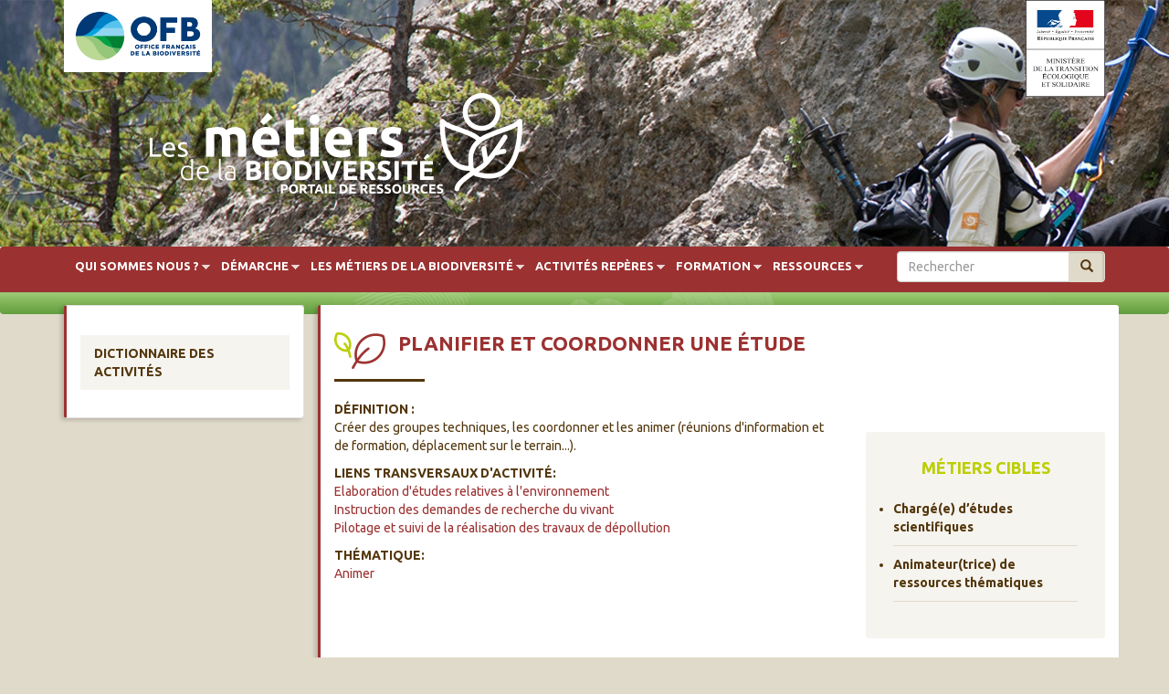

--- FILE ---
content_type: text/html; charset=utf-8
request_url: http://metiers-biodiversite.fr/competences/planifier-et-coordonner-letude-0
body_size: 6444
content:
<!DOCTYPE html>
<html lang="fr" dir="ltr" prefix="content: http://purl.org/rss/1.0/modules/content/ dc: http://purl.org/dc/terms/ foaf: http://xmlns.com/foaf/0.1/ og: http://ogp.me/ns# rdfs: http://www.w3.org/2000/01/rdf-schema# sioc: http://rdfs.org/sioc/ns# sioct: http://rdfs.org/sioc/types# skos: http://www.w3.org/2004/02/skos/core# xsd: http://www.w3.org/2001/XMLSchema#">
<head>
  <link rel="profile" href="http://www.w3.org/1999/xhtml/vocab" />
  <meta name="viewport" content="width=device-width, initial-scale=1.0">
  <meta http-equiv="Content-Type" content="text/html; charset=utf-8" />
<link rel="shortcut icon" href="http://metiers-biodiversite.fr/sites/all/themes/aten/favicon.ico" type="image/vnd.microsoft.icon" />
<link rel="shortlink" href="/node/1674" />
<link rel="canonical" href="/competences/planifier-et-coordonner-letude-0" />
<meta name="Generator" content="Drupal 7 (http://drupal.org)" />
  <title>Planifier et coordonner une étude | Métiers biodiversité</title>
  <style>
@import url("http://metiers-biodiversite.fr/modules/system/system.base.css?rslg00");
</style>
<style>
@import url("http://metiers-biodiversite.fr/sites/all/modules/responsive_tables_filter/tablesaw/css/tablesaw.stackonly.css?rslg00");
</style>
<style>
@import url("http://metiers-biodiversite.fr/modules/field/theme/field.css?rslg00");
@import url("http://metiers-biodiversite.fr/modules/node/node.css?rslg00");
@import url("http://metiers-biodiversite.fr/sites/all/modules/views/css/views.css?rslg00");
@import url("http://metiers-biodiversite.fr/sites/all/modules/ckeditor/css/ckeditor.css?rslg00");
</style>
<style>
@import url("http://metiers-biodiversite.fr/sites/all/modules/colorbox/styles/default/colorbox_style.css?rslg00");
@import url("http://metiers-biodiversite.fr/sites/all/modules/ctools/css/ctools.css?rslg00");
@import url("http://metiers-biodiversite.fr/sites/all/libraries/superfish/css/superfish.css?rslg00");
@import url("http://metiers-biodiversite.fr/sites/all/libraries/superfish/css/superfish-smallscreen.css?rslg00");
</style>
<style>
@import url("http://metiers-biodiversite.fr/sites/all/themes/aten/css/style.css?rslg00");
</style>
  <!-- HTML5 element support for IE6-8 -->
  <!--[if lt IE 9]>
    <script src="//html5shiv.googlecode.com/svn/trunk/html5.js"></script>
  <![endif]-->
  <script src="http://metiers-biodiversite.fr/sites/all/modules/jquery_update/replace/jquery/1.10/jquery.min.js?v=1.10.2"></script>
<script src="http://metiers-biodiversite.fr/misc/jquery-extend-3.4.0.js?v=1.10.2"></script>
<script src="http://metiers-biodiversite.fr/misc/jquery-html-prefilter-3.5.0-backport.js?v=1.10.2"></script>
<script src="http://metiers-biodiversite.fr/misc/jquery.once.js?v=1.2"></script>
<script src="http://metiers-biodiversite.fr/misc/drupal.js?rslg00"></script>
<script src="http://metiers-biodiversite.fr/sites/default/files/languages/fr_2kDpOxyv6hoR_2Js8wXIrDnMZ1K7nnxrNhaik9ddmUI.js?rslg00"></script>
<script src="http://metiers-biodiversite.fr/sites/all/libraries/colorbox/jquery.colorbox-min.js?rslg00"></script>
<script src="http://metiers-biodiversite.fr/sites/all/modules/colorbox/js/colorbox.js?rslg00"></script>
<script src="http://metiers-biodiversite.fr/sites/all/modules/colorbox/styles/default/colorbox_style.js?rslg00"></script>
<script src="http://metiers-biodiversite.fr/sites/all/modules/google_analytics/googleanalytics.js?rslg00"></script>
<script>(function(i,s,o,g,r,a,m){i["GoogleAnalyticsObject"]=r;i[r]=i[r]||function(){(i[r].q=i[r].q||[]).push(arguments)},i[r].l=1*new Date();a=s.createElement(o),m=s.getElementsByTagName(o)[0];a.async=1;a.src=g;m.parentNode.insertBefore(a,m)})(window,document,"script","//www.google-analytics.com/analytics.js","ga");ga("create", "UA-101432448-1", {"cookieDomain":"auto"});ga("set", "anonymizeIp", true);ga("send", "pageview");</script>
<script src="http://metiers-biodiversite.fr/sites/all/libraries/superfish/jquery.hoverIntent.minified.js?rslg00"></script>
<script src="http://metiers-biodiversite.fr/sites/all/libraries/superfish/sfsmallscreen.js?rslg00"></script>
<script src="http://metiers-biodiversite.fr/sites/all/libraries/superfish/supposition.js?rslg00"></script>
<script src="http://metiers-biodiversite.fr/sites/all/libraries/superfish/superfish.js?rslg00"></script>
<script src="http://metiers-biodiversite.fr/sites/all/libraries/superfish/supersubs.js?rslg00"></script>
<script src="http://metiers-biodiversite.fr/sites/all/modules/superfish/superfish.js?rslg00"></script>
<script src="http://metiers-biodiversite.fr/sites/all/themes/aten/js/jquery.showmore.js?rslg00"></script>
<script src="http://metiers-biodiversite.fr/sites/all/themes/aten/js/aten.js?rslg00"></script>
<script src="http://metiers-biodiversite.fr/sites/all/themes/aten/bootstrap/js/affix.js?rslg00"></script>
<script src="http://metiers-biodiversite.fr/sites/all/themes/aten/bootstrap/js/alert.js?rslg00"></script>
<script src="http://metiers-biodiversite.fr/sites/all/themes/aten/bootstrap/js/button.js?rslg00"></script>
<script src="http://metiers-biodiversite.fr/sites/all/themes/aten/bootstrap/js/carousel.js?rslg00"></script>
<script src="http://metiers-biodiversite.fr/sites/all/themes/aten/bootstrap/js/collapse.js?rslg00"></script>
<script src="http://metiers-biodiversite.fr/sites/all/themes/aten/bootstrap/js/dropdown.js?rslg00"></script>
<script src="http://metiers-biodiversite.fr/sites/all/themes/aten/bootstrap/js/modal.js?rslg00"></script>
<script src="http://metiers-biodiversite.fr/sites/all/themes/aten/bootstrap/js/tooltip.js?rslg00"></script>
<script src="http://metiers-biodiversite.fr/sites/all/themes/aten/bootstrap/js/popover.js?rslg00"></script>
<script src="http://metiers-biodiversite.fr/sites/all/themes/aten/bootstrap/js/scrollspy.js?rslg00"></script>
<script src="http://metiers-biodiversite.fr/sites/all/themes/aten/bootstrap/js/tab.js?rslg00"></script>
<script src="http://metiers-biodiversite.fr/sites/all/themes/aten/bootstrap/js/transition.js?rslg00"></script>
<script>jQuery.extend(Drupal.settings, {"basePath":"\/","pathPrefix":"","ajaxPageState":{"theme":"aten","theme_token":"uVT3UMCYKkvHQrx1ndQqkdMdb0vLzodJu4MKIFDSr-I","js":{"sites\/all\/modules\/responsive_tables_filter\/tablesaw\/js\/tablesaw.stackonly.js":1,"sites\/all\/modules\/responsive_tables_filter\/tablesaw\/js\/tablesaw-init.js":1,"sites\/all\/themes\/bootstrap\/js\/bootstrap.js":1,"sites\/all\/modules\/jquery_update\/replace\/jquery\/1.10\/jquery.min.js":1,"misc\/jquery-extend-3.4.0.js":1,"misc\/jquery-html-prefilter-3.5.0-backport.js":1,"misc\/jquery.once.js":1,"misc\/drupal.js":1,"public:\/\/languages\/fr_2kDpOxyv6hoR_2Js8wXIrDnMZ1K7nnxrNhaik9ddmUI.js":1,"sites\/all\/libraries\/colorbox\/jquery.colorbox-min.js":1,"sites\/all\/modules\/colorbox\/js\/colorbox.js":1,"sites\/all\/modules\/colorbox\/styles\/default\/colorbox_style.js":1,"sites\/all\/modules\/google_analytics\/googleanalytics.js":1,"0":1,"sites\/all\/libraries\/superfish\/jquery.hoverIntent.minified.js":1,"sites\/all\/libraries\/superfish\/sfsmallscreen.js":1,"sites\/all\/libraries\/superfish\/supposition.js":1,"sites\/all\/libraries\/superfish\/superfish.js":1,"sites\/all\/libraries\/superfish\/supersubs.js":1,"sites\/all\/modules\/superfish\/superfish.js":1,"sites\/all\/themes\/aten\/js\/jquery.showmore.js":1,"sites\/all\/themes\/aten\/js\/aten.js":1,"sites\/all\/themes\/aten\/bootstrap\/js\/affix.js":1,"sites\/all\/themes\/aten\/bootstrap\/js\/alert.js":1,"sites\/all\/themes\/aten\/bootstrap\/js\/button.js":1,"sites\/all\/themes\/aten\/bootstrap\/js\/carousel.js":1,"sites\/all\/themes\/aten\/bootstrap\/js\/collapse.js":1,"sites\/all\/themes\/aten\/bootstrap\/js\/dropdown.js":1,"sites\/all\/themes\/aten\/bootstrap\/js\/modal.js":1,"sites\/all\/themes\/aten\/bootstrap\/js\/tooltip.js":1,"sites\/all\/themes\/aten\/bootstrap\/js\/popover.js":1,"sites\/all\/themes\/aten\/bootstrap\/js\/scrollspy.js":1,"sites\/all\/themes\/aten\/bootstrap\/js\/tab.js":1,"sites\/all\/themes\/aten\/bootstrap\/js\/transition.js":1},"css":{"modules\/system\/system.base.css":1,"sites\/all\/modules\/responsive_tables_filter\/tablesaw\/css\/tablesaw.stackonly.css":1,"modules\/field\/theme\/field.css":1,"modules\/node\/node.css":1,"sites\/all\/modules\/views\/css\/views.css":1,"sites\/all\/modules\/ckeditor\/css\/ckeditor.css":1,"sites\/all\/modules\/colorbox\/styles\/default\/colorbox_style.css":1,"sites\/all\/modules\/ctools\/css\/ctools.css":1,"sites\/all\/themes\/aten\/ds_layouts\/bootstrap_8_4_stacked\/bootstrap_8_4_stacked.css":1,"sites\/all\/libraries\/superfish\/css\/superfish.css":1,"sites\/all\/libraries\/superfish\/css\/superfish-smallscreen.css":1,"sites\/all\/themes\/aten\/css\/style.css":1}},"colorbox":{"opacity":"0.85","current":"{current} of {total}","previous":"\u00ab Prev","next":"Next \u00bb","close":"Fermer","maxWidth":"98%","maxHeight":"98%","fixed":true,"mobiledetect":true,"mobiledevicewidth":"480px"},"better_exposed_filters":{"views":{"affichage_metier_page_activ":{"displays":{"block":{"filters":[]}}}}},"googleanalytics":{"trackOutbound":1,"trackMailto":1,"trackDownload":1,"trackDownloadExtensions":"7z|aac|arc|arj|asf|asx|avi|bin|csv|doc(x|m)?|dot(x|m)?|exe|flv|gif|gz|gzip|hqx|jar|jpe?g|js|mp(2|3|4|e?g)|mov(ie)?|msi|msp|pdf|phps|png|ppt(x|m)?|pot(x|m)?|pps(x|m)?|ppam|sld(x|m)?|thmx|qtm?|ra(m|r)?|sea|sit|tar|tgz|torrent|txt|wav|wma|wmv|wpd|xls(x|m|b)?|xlt(x|m)|xlam|xml|z|zip","trackColorbox":1},"urlIsAjaxTrusted":{"\/competences\/planifier-et-coordonner-letude-0":true},"superfish":{"1":{"id":"1","sf":{"animation":{"opacity":"show","height":"show"},"speed":"fast","dropShadows":false},"plugins":{"smallscreen":{"mode":"window_width","breakpointUnit":"px","expandText":"D\u00e9plier","collapseText":"Replier","title":"MENU"},"supposition":true,"supersubs":true}}},"bootstrap":{"anchorsFix":"0","anchorsSmoothScrolling":"0","formHasError":1,"popoverEnabled":1,"popoverOptions":{"animation":1,"html":0,"placement":"right","selector":"","trigger":"click","triggerAutoclose":1,"title":"","content":"","delay":0,"container":"body"},"tooltipEnabled":1,"tooltipOptions":{"animation":1,"html":0,"placement":"auto left","selector":"","trigger":"hover focus","delay":0,"container":"body"}}});</script>
<script type="text/javascript">
 var _paq = _paq || [];
 /* tracker methods like "setCustomDimension" should be called before "trackPageView" */
 _paq.push(['trackPageView']);
 _paq.push(['enableLinkTracking']);
 (function() {
 var u="//wwwstats.brgm.fr/";
 _paq.push(['setTrackerUrl', u+'piwik.php']);
 _paq.push(['setSiteId', '181']);
 var d=document, g=d.createElement('script'), s=d.getElementsByTagName('script')[0];
 g.type='text/javascript'; g.async=true; g.defer=true; g.src=u+'piwik.js'; s.parentNode.insertBefore(g,s);
 })();
</script>
<!-- End Matomo Code -->

</head>
<body class="html not-front not-logged-in one-sidebar sidebar-first page-node page-node- page-node-1674 node-type-competences">
  <div id="skip-link">
    <a href="#main-content" class="element-invisible element-focusable">Aller au contenu principal</a>
  </div>
      <header role="banner" id="page-header" class="container-fluid">
      
    <div class="illustration">
      <div class="header-content container">
            
                             <a class="logo navbar-btn pull-left" href="/" title="Accueil">
                  <img src="http://metiers-biodiversite.fr/sites/default/files/logo_metiers_biodiv.png" alt="Accueil" />
                </a>
              
              <div class="region region-header">
    <section id="block-block-10" class="block block-block clearfix">

      
  <div class="logo_afb"><img height="56" src="/sites/default/files/afb_logo_0906_2.jpg" width="232" /></div>

</section>
<section id="block-block-11" class="block block-block clearfix">

      
  <p><img alt="logo_ministere_mtes_rvb_hd_image.jpg" height="106" src="/sites/default/files/logo_ministere_mtes_rvb_hd_image.jpg" width="87" /></p>

</section>
  </div>
      </div>
    </div>
   <!-- /#page-header -->
      
<div id="navbar" role="navigation" class="navbar container-fluid navbar-default">
  <div class="container">
    <div class="navbar-header">

      
              <!--<button type="button" class="navbar-toggle" data-toggle="collapse" data-target=".navbar-collapse">
          <span class="sr-only">Toggle navigation</span>
          <span class="icon-bar"></span>
          <span class="icon-bar"></span>
          <span class="icon-bar"></span>
        </button>-->
          </div>

          <div>
        <nav role="navigation">
                                            <div class="region region-navigation">
    <section id="block-search-form" class="block block-search clearfix">

      
  <form class="form-search content-search" action="/competences/planifier-et-coordonner-letude-0" method="post" id="search-block-form" accept-charset="UTF-8"><div><div>
      <h2 class="element-invisible">Formulaire de recherche</h2>
    <div class="input-group"><input title="Indiquer les termes à rechercher" placeholder="Rechercher" class="form-control form-text" type="text" id="edit-search-block-form--2" name="search_block_form" value="" size="15" maxlength="128" /><span class="input-group-btn"><button type="submit" class="btn btn-primary"><span class="icon glyphicon glyphicon-search" aria-hidden="true"></span>
</button></span></div><div class="form-actions form-wrapper form-group" id="edit-actions"><button class="element-invisible btn btn-primary form-submit" type="submit" id="edit-submit" name="op" value="Rechercher">Rechercher</button>
</div><input type="hidden" name="form_build_id" value="form-BSe144aqxYn7LIK5da625AtZGsmICpomFoP7PH-9Qp4" />
<input type="hidden" name="form_id" value="search_block_form" />
</div>
</div></form>
</section>
<section id="block-superfish-1" class="block block-superfish clearfix">

      
  <ul  id="superfish-1" class="menu sf-menu sf-main-menu sf-horizontal sf-style-none sf-total-items-6 sf-parent-items-6 sf-single-items-0"><li id="menu-389-1" class="first odd sf-item-1 sf-depth-1 sf-total-children-4 sf-parent-children-0 sf-single-children-4 menuparent"><a href="/portail-de-ressources" title="" class="sf-depth-1 menuparent">Qui sommes nous ?</a><ul><li id="menu-651-1" class="first odd sf-item-1 sf-depth-2 sf-no-children"><a href="/portail-de-ressources" class="sf-depth-2">Portail de ressources</a></li><li id="menu-654-1" class="middle even sf-item-2 sf-depth-2 sf-no-children"><a href="/lorigine-de-ces-ressources-metiers" class="sf-depth-2">Contributeurs / historique</a></li><li id="menu-652-1" class="middle odd sf-item-3 sf-depth-2 sf-no-children"><a href="/aten" class="sf-depth-2">Aten</a></li><li id="menu-653-1" class="last even sf-item-4 sf-depth-2 sf-no-children"><a href="/afb" class="sf-depth-2">AFB</a></li></ul></li><li id="menu-391-1" class="middle even sf-item-2 sf-depth-1 sf-total-children-3 sf-parent-children-0 sf-single-children-3 menuparent"><a href="/presentation" title="" class="sf-depth-1 menuparent">Démarche</a><ul><li id="menu-655-1" class="first odd sf-item-1 sf-depth-2 sf-no-children"><a href="/presentation" class="sf-depth-2">Présentation</a></li><li id="menu-392-1" class="middle even sf-item-2 sf-depth-2 sf-no-children"><a href="/demarche-et-methode" class="sf-depth-2">Méthodologie</a></li><li id="menu-656-1" class="last odd sf-item-3 sf-depth-2 sf-no-children"><a href="/aides-lutilisation" class="sf-depth-2">Aides à l&#039;utilisation</a></li></ul></li><li id="menu-393-1" class="middle odd sf-item-3 sf-depth-1 sf-total-children-5 sf-parent-children-1 sf-single-children-4 menuparent"><a href="/tendances-et-prospective" title="" class="sf-depth-1 menuparent">Les métiers de la biodiversité</a><ul><li id="menu-394-1" class="first odd sf-item-1 sf-depth-2 sf-no-children"><a href="/tendances-et-prospective" class="sf-depth-2">Tendances et prospective</a></li><li id="menu-780-1" class="middle even sf-item-2 sf-depth-2 sf-no-children"><a href="/cartographie-des-metiers-referentiel-2016" title="" class="sf-depth-2">Cartographie</a></li><li id="menu-659-1" class="middle odd sf-item-3 sf-depth-2 sf-no-children"><a href="/repertoire-commun-fiches-metiers-et-fonctions" class="sf-depth-2">Répertoire : les fiches</a></li><li id="menu-661-1" class="middle even sf-item-4 sf-depth-2 sf-no-children"><a href="/referentiels-des-etablissements" class="sf-depth-2">Référentiels des établissements</a></li><li id="menu-662-1" class="last odd sf-item-5 sf-depth-2 sf-total-children-1 sf-parent-children-0 sf-single-children-1 menuparent"><a href="/offres-emploi-stage" class="sf-depth-2 menuparent">Offres d&#039;emploi et de stage</a><ul><li id="menu-1242-1" class="firstandlast odd sf-item-1 sf-depth-3 sf-no-children"><a href="/node/97541" class="sf-depth-3">Sélection d&#039;offres liées à la biodiversité</a></li></ul></li></ul></li><li id="menu-395-1" class="middle even sf-item-4 sf-depth-1 sf-total-children-1 sf-parent-children-0 sf-single-children-1 menuparent"><a href="/dictionnaire-des-activites" title="" class="sf-depth-1 menuparent">Activités repères</a><ul><li id="menu-671-1" class="firstandlast odd sf-item-1 sf-depth-2 sf-no-children"><a href="/dictionnaire-des-activites" class="sf-depth-2">Dictionnaire des activités</a></li></ul></li><li id="menu-397-1" class="middle odd sf-item-5 sf-depth-1 sf-total-children-4 sf-parent-children-0 sf-single-children-4 menuparent"><a href="/contexte-et-chiffres" title="" class="sf-depth-1 menuparent">Formation</a><ul><li id="menu-398-1" class="first odd sf-item-1 sf-depth-2 sf-no-children"><a href="/contexte-et-chiffres" class="sf-depth-2">Contexte et chiffres</a></li><li id="menu-663-1" class="middle even sf-item-2 sf-depth-2 sf-no-children"><a href="/formation-initiale-0" class="sf-depth-2">Formation initiale</a></li><li id="menu-664-1" class="middle odd sf-item-3 sf-depth-2 sf-no-children"><a href="/formation-continue" class="sf-depth-2">Formation continue</a></li><li id="menu-665-1" class="last even sf-item-4 sf-depth-2 sf-no-children"><a href="/liens-utiles" class="sf-depth-2">Liens utiles</a></li></ul></li><li id="menu-399-1" class="last even sf-item-6 sf-depth-1 sf-total-children-6 sf-parent-children-1 sf-single-children-5 menuparent"><a href="/metiers" title="" class="sf-depth-1 menuparent">Ressources</a><ul><li id="menu-400-1" class="first odd sf-item-1 sf-depth-2 sf-no-children"><a href="/metiers" class="sf-depth-2">Métiers</a></li><li id="menu-728-1" class="middle even sf-item-2 sf-depth-2 sf-no-children"><a href="/emploi" class="sf-depth-2">Emploi</a></li><li id="menu-666-1" class="middle odd sf-item-3 sf-depth-2 sf-total-children-1 sf-parent-children-0 sf-single-children-1 menuparent"><a href="/ressources-humaines" class="sf-depth-2 menuparent">Ressources humaines</a><ul><li id="menu-733-1" class="firstandlast odd sf-item-1 sf-depth-3 sf-no-children"><a href="http://ct70.espaces-naturels.fr/" title="" class="sf-depth-3">Des outils pour recruter - cahier technique</a></li></ul></li><li id="menu-668-1" class="middle even sf-item-4 sf-depth-2 sf-no-children"><a href="/sante-et-securite" class="sf-depth-2">Santé et sécurité</a></li><li id="menu-669-1" class="middle odd sf-item-5 sf-depth-2 sf-no-children"><a href="/liens-transversaux" class="sf-depth-2">Liens transversaux</a></li><li id="menu-670-1" class="last even sf-item-6 sf-depth-2 sf-no-children"><a href="/lexique" class="sf-depth-2">Lexique</a></li></ul></li></ul>
</section>
  </div>
                  </nav>
      </div>
      </div>
</div>
</header>

<div class="main-container container">



  <div class="row">

          <aside class="col-sm-3" role="complementary">
          <div class="region region-sidebar-first well">
    <section id="block-menu-menu-ariane-primary-comp-tences" class="block block-menu clearfix">

      
  <ul class="menu nav"><li class="first last leaf"><a href="/dictionnaire-des-activites" title="">Dictionnaire des activités</a></li>
</ul>
</section>
  </div>
      </aside>  <!-- /#sidebar-first -->
    
    <section class="col-sm-9">
      
      <a id="main-content"></a>
            <div class="row content-custom">
                                            <h1 class="page-header">Planifier et coordonner une étude</h1>
                                                                                                                                  <div class="region region-content">
    <section id="block-system-main" class="block block-system clearfix">

      
  

<div  about="/competences/planifier-et-coordonner-letude-0" typeof="sioc:Item foaf:Document" class="node node-competences view-mode-full">
          <div class="row">
      <div class="col-sm-8 ">
        <div class="field field-name-field-competence-definition field-type-text-long field-label-above"><div class="field-label">Définition :&nbsp;</div><div class="field-items"><div class="field-item even">Créer des groupes techniques, les coordonner et les animer (réunions d&#039;information et de formation, déplacement sur le terrain...).</div></div></div><div class="field field-name-field-activites field-type-taxonomy-term-reference field-label-above"><div class="field-label">Liens transversaux d&#039;activité:&nbsp;</div><div class="field-items"><div class="field-item even"><a href="/activit%C3%A9s/elaboration-d%C3%A9tudes-relatives-%C3%A0-lenvironnement" typeof="skos:Concept" property="rdfs:label skos:prefLabel" datatype="">Elaboration d&#039;études relatives à l&#039;environnement</a></div><div class="field-item odd"><a href="/activit%C3%A9s/instruction-des-demandes-de-recherche-du-vivant" typeof="skos:Concept" property="rdfs:label skos:prefLabel" datatype="">Instruction des demandes de recherche du vivant</a></div><div class="field-item even"><a href="/activit%C3%A9s/pilotage-et-suivi-de-la-r%C3%A9alisation-des-travaux-de-d%C3%A9pollution" typeof="skos:Concept" property="rdfs:label skos:prefLabel" datatype="">Pilotage et suivi de la réalisation des travaux de dépollution</a></div></div></div><div class="field field-name-field-thematique field-type-taxonomy-term-reference field-label-above"><div class="field-label">Thématique:&nbsp;</div><div class="field-items"><div class="field-item even"><a href="/th%C3%A9matiques-de-comp%C3%A9tence/animer" typeof="skos:Concept" property="rdfs:label skos:prefLabel" datatype="">Animer</a></div></div></div>      </div>
      <div class="col-sm-4 ">
        <div class="field field-name-m-tier-dico field-type-ds field-label-hidden"><div class="field-items"><div class="field-item even"><h2 class="block-title">Métiers cibles</h2><div class="view view-affichage-metier-page-activ view-id-affichage_metier_page_activ view-display-id-block view-dom-id-30755879d54b1c89bac5718e711e0e6c">
        
  
  
      <div class="view-content">
        <div class="views-row views-row-1 views-row-odd views-row-first">
      
  <div class="views-field views-field-title">        <span class="field-content"><a href="/metiers/charge-etudes-scientifiques">Chargé(e) d’études scientifiques</a></span>  </div>  </div>
  <div class="views-row views-row-2 views-row-even views-row-last">
      
  <div class="views-field views-field-title">        <span class="field-content"><a href="/metiers/animateur-ressources-thematiques">Animateur(trice) de ressources thématiques</a></span>  </div>  </div>
    </div>
  
  
  
  
  
  
</div></div></div></div>      </div>
    </div>
    </div>


<!-- Needed to activate display suite support on forms -->

</section>
  </div>
            </div>
    </section>

    
  </div>
</div>

  <section class="pre_footer container-fluid">
      <div class="container">
          <div class="region region-pre-footer">
    <section id="block-block-7" class="block block-block col-md-4 clearfix">

      
  <h3><a class="link-footer" href="https://ofb.gouv.fr/" target="_blank">Office français de la biodiversité<br /><span>https://ofb.gouv.fr/</span></a></h3>

</section>
<section id="block-block-8" class="block block-block col-md-4 clearfix">

      
  <h3><a href="https://formation.ofb.fr/">Formations de l'OFB<br /><span>formation.ofb.fr</span></a></h3>

</section>
<section id="block-block-9" class="block block-block col-md-4 clearfix">

      
  <h3><a href="http://www.scoop.it/t/espaces-naturels/?tag=m%C3%A9tier">Revue de presse et du net thématique<br /><span>métiers -biodiversité</span></a></h3>

</section>
  </div>
      </div>
  </section>

  <footer class="footer container-fluid">
      <div class="region region-footer">
    <section id="block-block-2" class="block block-block clearfix">

      
  <ul class="list-inline"><li><a href="/node/7">Mentions légales</a></li>
<li><a href="/sitemap">Plan du site</a>   <a href="/contact">Contact</a></li>
</ul>
</section>
  </div>
  </footer>
  <script src="http://metiers-biodiversite.fr/sites/all/modules/responsive_tables_filter/tablesaw/js/tablesaw.stackonly.js?rslg00"></script>
<script src="http://metiers-biodiversite.fr/sites/all/modules/responsive_tables_filter/tablesaw/js/tablesaw-init.js?rslg00"></script>
<script src="http://metiers-biodiversite.fr/sites/all/themes/bootstrap/js/bootstrap.js?rslg00"></script>
</body>
</html>


--- FILE ---
content_type: text/plain
request_url: https://www.google-analytics.com/j/collect?v=1&_v=j102&aip=1&a=1894101434&t=pageview&_s=1&dl=http%3A%2F%2Fmetiers-biodiversite.fr%2Fcompetences%2Fplanifier-et-coordonner-letude-0&ul=en-us%40posix&dt=Planifier%20et%20coordonner%20une%20%C3%A9tude%20%7C%20M%C3%A9tiers%20biodiversit%C3%A9&sr=1280x720&vp=1280x720&_u=YEBAAEABAAAAACAAI~&jid=1968431860&gjid=813312107&cid=1454465445.1766519249&tid=UA-101432448-1&_gid=2067159879.1766519249&_r=1&_slc=1&z=173237269
body_size: -288
content:
2,cG-VJL926ZZTG

--- FILE ---
content_type: application/javascript
request_url: http://metiers-biodiversite.fr/sites/all/themes/aten/js/jquery.showmore.js?rslg00
body_size: 788
content:
/*
 * jQuery ShowMore plugin 0.0.1
 *
 * Copyright (c) 2013 (XMAESTRO)
 *
 * Dual licensed under the MIT and GPL licenses:
 *   http://www.opensource.org/licenses/mit-license.php
 *   http://www.gnu.org/licenses/gpl.html
 *
 * Date: Tue Nov 17 2013
 */

(function($) {

	$.fn.showmore = function(options) {

		//Attach current main variable to a variable for future use 
		var plugin = this;

		//Plugin defaults
		var settings = $.extend({

			visible : 5,
			childElement : "li",
			showMoreText : "<span>+ Show more</span>",
			showLessText : "<span>- Show less</span>",
			showMoreClass : "show_more",
			showLessClass : "show_less"

		}, options);

		//Function for showing more
		plugin.show_less = function() {

			count = 0;

			plugin.find(settings.childElement).each(function() {

				if (count >= settings.visible) {

					$(this).hide();

				}

				count += 1;

			});

		}

		//Function for showing less
		plugin.show_more = function() {

			count = 0;

			plugin.find(settings.childElement).each(function() {

				$(this).show();

				count += 1;

			});

		}

		//Function called on plugin initialization
		plugin.init = function() {

			var current_show_more = jQuery.data(document.body,
					"current_show_more") == undefined ? 0 : jQuery.data(
					document.body, "current_show_more");

			jQuery.data(document.body, "current_show_more",
					parseInt(current_show_more) + 1);

			var new_show_more = jQuery.data(document.body, "current_show_more");

			plugin.show_less();

			plugin.after('<a href="javascript:;" id="'
					+ settings.showMoreClass + new_show_more + '" class="'
					+ settings.showMoreClass + '" >' + settings.showMoreText
					+ '</a>');
			plugin.after('<a href="javascript:;" id="'
					+ settings.showLessClass + new_show_more + '" class="'
					+ settings.showLessClass + '" style="display:none" >'
					+ settings.showLessText + '</a>');

			$("#" + settings.showMoreClass + new_show_more).click(function() {

				plugin.show_more();

				$("#" + settings.showMoreClass + new_show_more).hide();
				$("#" + settings.showLessClass + new_show_more).show();

			});

			$("#" + settings.showLessClass + new_show_more).click(function() {

				plugin.show_less();

				$("#" + settings.showLessClass + new_show_more).hide();
				$("#" + settings.showMoreClass + new_show_more).show();

			});

		}

		//Plugin initialization
		plugin.init();

	}

}(jQuery));


--- FILE ---
content_type: application/javascript
request_url: http://metiers-biodiversite.fr/sites/all/themes/aten/js/aten.js?rslg00
body_size: 277
content:
// jQuery for Drupal 7 [BEGIN]
(function ($) {
// [jQuery BEGIN] début des fonctions


$(document).ready(function() {



$(".field-name-field-activit-s-rep-res").showmore({
  childElement:".field-item",
  visible : 5,
  showMoreText : "<span>+ D'activités repères</span>",
  showLessText : "<span>- D'activités repères</span>",
  showMoreClass : "show_more",
  showLessClass : "show_less"
});




});
// jQuery for Drupal 7 [END]
}(jQuery));
